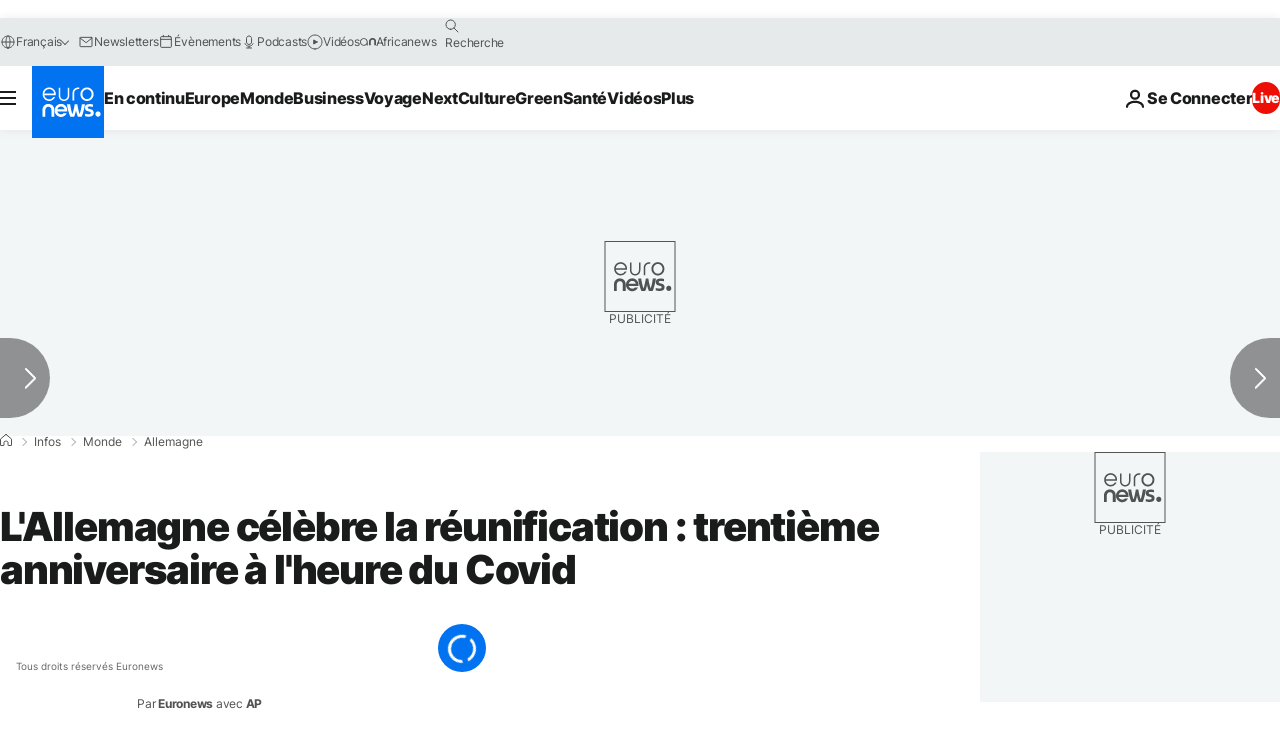

--- FILE ---
content_type: application/javascript
request_url: https://ml314.com/utsync.ashx?pub=&adv=&et=0&eid=84280&ct=js&pi=&fp=&clid=&if=0&ps=&cl=&mlt=&data=&&cp=https%3A%2F%2Ffr.euronews.com%2F2020%2F10%2F03%2Fl-allemagne-celebre-la-reunification-trentieme-anniversaire-a-l-heure-du-covid&pv=1769463834255_epwjgfrxi&bl=en-us@posix&cb=2529939&return=&ht=&d=&dc=&si=1769463834255_epwjgfrxi&cid=&s=1280x720&rp=&v=2.8.0.252
body_size: 749
content:
_ml.setFPI('3658586671806414889');_ml.syncCallback({"es":true,"ds":true});_ml.processTag({ url: 'https://dpm.demdex.net/ibs:dpid=22052&dpuuid=3658586671806414889&redir=', type: 'img' });
_ml.processTag({ url: 'https://idsync.rlcdn.com/395886.gif?partner_uid=3658586671806414889', type: 'img' });
_ml.processTag({ url: 'https://match.adsrvr.org/track/cmf/generic?ttd_pid=d0tro1j&ttd_tpi=1', type: 'img' });
_ml.processTag({ url: 'https://ib.adnxs.com/getuid?https://ml314.com/csync.ashx%3Ffp=$UID%26person_id=3658586671806414889%26eid=2', type: 'img' });
